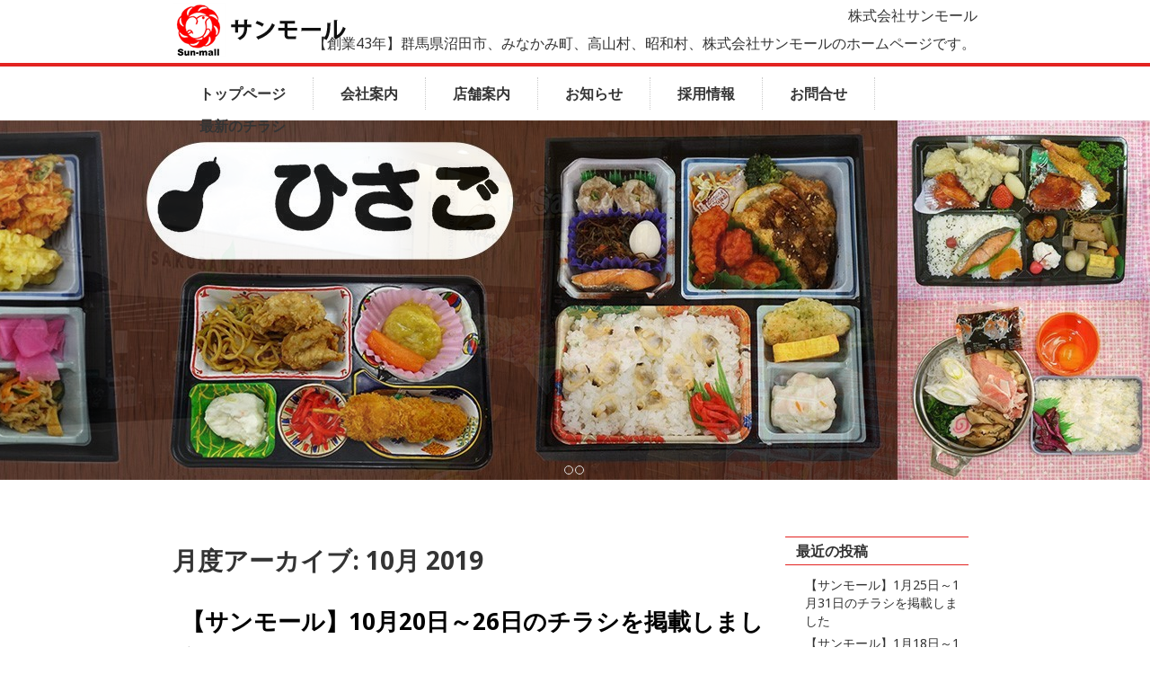

--- FILE ---
content_type: text/html; charset=UTF-8
request_url: https://www.sun-mall.jp/2019/10/
body_size: 14251
content:
<!DOCTYPE html>
<!--[if IE 7]>
<html id="ie7" lang="ja"
	prefix="og: https://ogp.me/ns#" >
<![endif]-->
<!--[if IE 8]>
<html id="ie8" lang="ja"
	prefix="og: https://ogp.me/ns#" >
<![endif]-->
<!--[if !(IE 6) | !(IE 7) | !(IE 8)  ]><!-->
<html lang="ja"
	prefix="og: https://ogp.me/ns#" >
<!--<![endif]-->
<head>
<meta charset="UTF-8"/>
<meta name="viewport" content="width=device-width, initial-scale=1">
<link type="image/vnd.microsoft.icon" rel="shortcut icon"  href="https://www.sun-mall.jp/wp-content/themes/sunmall02-01/favicon.ico"/>
<!--[if IE 7]>
<style type="text/css" media="screen">
#ttr_vmenu_items  li.ttr_vmenu_items_parent {display:inline;}
</style>
<![endif]-->
<style>
.ttr_comment_author{width : px;}
.ttr_comment_text{width :calc(100% - 10px);}
</style>
<title>10月, 2019 | 株式会社サンモール</title>

		<!-- All in One SEO 4.1.5.3 -->
		<meta name="robots" content="noindex, max-snippet:-1, max-image-preview:large, max-video-preview:-1" />
		<meta name="google-site-verification" content="KA9c1r4lyHkwuKO5T1qhb5vDDTbYAdmJFEai2cDvAeM" />
		<link rel="canonical" href="https://www.sun-mall.jp/2019/10/" />
		<script type="application/ld+json" class="aioseo-schema">
			{"@context":"https:\/\/schema.org","@graph":[{"@type":"WebSite","@id":"https:\/\/www.sun-mall.jp\/#website","url":"https:\/\/www.sun-mall.jp\/","name":"\u682a\u5f0f\u4f1a\u793e\u30b5\u30f3\u30e2\u30fc\u30eb","description":"\u3010\u5275\u696d43\u5e74\u3011\u7fa4\u99ac\u770c\u6cbc\u7530\u5e02\u3001\u307f\u306a\u304b\u307f\u753a\u3001\u9ad8\u5c71\u6751\u3001\u662d\u548c\u6751\u3001\u682a\u5f0f\u4f1a\u793e\u30b5\u30f3\u30e2\u30fc\u30eb\u306e\u30db\u30fc\u30e0\u30da\u30fc\u30b8\u3067\u3059\u3002","inLanguage":"ja","publisher":{"@id":"https:\/\/www.sun-mall.jp\/#organization"}},{"@type":"Organization","@id":"https:\/\/www.sun-mall.jp\/#organization","name":"\u682a\u5f0f\u4f1a\u793e\u30b5\u30f3\u30e2\u30fc\u30eb","url":"https:\/\/www.sun-mall.jp\/","sameAs":["https:\/\/www.instagram.com\/sunmall.8282"]},{"@type":"BreadcrumbList","@id":"https:\/\/www.sun-mall.jp\/2019\/10\/#breadcrumblist","itemListElement":[{"@type":"ListItem","@id":"https:\/\/www.sun-mall.jp\/#listItem","position":1,"item":{"@type":"WebPage","@id":"https:\/\/www.sun-mall.jp\/","name":"\u30db\u30fc\u30e0","description":"sunmall Instagram \u30b5\u30f3\u30e2\u30fc\u30eb\u306e\u304a\u5f97\u306a\u30c1\u30e9\u30b7\uff081\u9031\u9593\u306b1\u56de\u3001\u65e5\u66dc \u2026\u7d9a\u3051\u3066\u8aad\u3080\u2192","url":"https:\/\/www.sun-mall.jp\/"},"nextItem":"https:\/\/www.sun-mall.jp\/2019\/#listItem"},{"@type":"ListItem","@id":"https:\/\/www.sun-mall.jp\/2019\/#listItem","position":2,"item":{"@type":"WebPage","@id":"https:\/\/www.sun-mall.jp\/2019\/","name":"2019","url":"https:\/\/www.sun-mall.jp\/2019\/"},"nextItem":"https:\/\/www.sun-mall.jp\/2019\/10\/#listItem","previousItem":"https:\/\/www.sun-mall.jp\/#listItem"},{"@type":"ListItem","@id":"https:\/\/www.sun-mall.jp\/2019\/10\/#listItem","position":3,"item":{"@type":"WebPage","@id":"https:\/\/www.sun-mall.jp\/2019\/10\/","name":"10\u6708, 2019","url":"https:\/\/www.sun-mall.jp\/2019\/10\/"},"previousItem":"https:\/\/www.sun-mall.jp\/2019\/#listItem"}]},{"@type":"CollectionPage","@id":"https:\/\/www.sun-mall.jp\/2019\/10\/#collectionpage","url":"https:\/\/www.sun-mall.jp\/2019\/10\/","name":"10\u6708, 2019 | \u682a\u5f0f\u4f1a\u793e\u30b5\u30f3\u30e2\u30fc\u30eb","inLanguage":"ja","isPartOf":{"@id":"https:\/\/www.sun-mall.jp\/#website"},"breadcrumb":{"@id":"https:\/\/www.sun-mall.jp\/2019\/10\/#breadcrumblist"}}]}
		</script>
		<!-- All in One SEO -->

<link rel="alternate" type="application/rss+xml" title="株式会社サンモール &raquo; フィード" href="https://www.sun-mall.jp/feed/" />
<link rel="alternate" type="application/rss+xml" title="株式会社サンモール &raquo; コメントフィード" href="https://www.sun-mall.jp/comments/feed/" />
		<!-- This site uses the Google Analytics by MonsterInsights plugin v8.10.0 - Using Analytics tracking - https://www.monsterinsights.com/ -->
							<script
				src="//www.googletagmanager.com/gtag/js?id=UA-142605540-1"  data-cfasync="false" data-wpfc-render="false" type="text/javascript" async></script>
			<script data-cfasync="false" data-wpfc-render="false" type="text/javascript">
				var mi_version = '8.10.0';
				var mi_track_user = true;
				var mi_no_track_reason = '';
				
								var disableStrs = [
															'ga-disable-UA-142605540-1',
									];

				/* Function to detect opted out users */
				function __gtagTrackerIsOptedOut() {
					for (var index = 0; index < disableStrs.length; index++) {
						if (document.cookie.indexOf(disableStrs[index] + '=true') > -1) {
							return true;
						}
					}

					return false;
				}

				/* Disable tracking if the opt-out cookie exists. */
				if (__gtagTrackerIsOptedOut()) {
					for (var index = 0; index < disableStrs.length; index++) {
						window[disableStrs[index]] = true;
					}
				}

				/* Opt-out function */
				function __gtagTrackerOptout() {
					for (var index = 0; index < disableStrs.length; index++) {
						document.cookie = disableStrs[index] + '=true; expires=Thu, 31 Dec 2099 23:59:59 UTC; path=/';
						window[disableStrs[index]] = true;
					}
				}

				if ('undefined' === typeof gaOptout) {
					function gaOptout() {
						__gtagTrackerOptout();
					}
				}
								window.dataLayer = window.dataLayer || [];

				window.MonsterInsightsDualTracker = {
					helpers: {},
					trackers: {},
				};
				if (mi_track_user) {
					function __gtagDataLayer() {
						dataLayer.push(arguments);
					}

					function __gtagTracker(type, name, parameters) {
						if (!parameters) {
							parameters = {};
						}

						if (parameters.send_to) {
							__gtagDataLayer.apply(null, arguments);
							return;
						}

						if (type === 'event') {
							
														parameters.send_to = monsterinsights_frontend.ua;
							__gtagDataLayer(type, name, parameters);
													} else {
							__gtagDataLayer.apply(null, arguments);
						}
					}

					__gtagTracker('js', new Date());
					__gtagTracker('set', {
						'developer_id.dZGIzZG': true,
											});
															__gtagTracker('config', 'UA-142605540-1', {"forceSSL":"true","link_attribution":"true"} );
										window.gtag = __gtagTracker;										(function () {
						/* https://developers.google.com/analytics/devguides/collection/analyticsjs/ */
						/* ga and __gaTracker compatibility shim. */
						var noopfn = function () {
							return null;
						};
						var newtracker = function () {
							return new Tracker();
						};
						var Tracker = function () {
							return null;
						};
						var p = Tracker.prototype;
						p.get = noopfn;
						p.set = noopfn;
						p.send = function () {
							var args = Array.prototype.slice.call(arguments);
							args.unshift('send');
							__gaTracker.apply(null, args);
						};
						var __gaTracker = function () {
							var len = arguments.length;
							if (len === 0) {
								return;
							}
							var f = arguments[len - 1];
							if (typeof f !== 'object' || f === null || typeof f.hitCallback !== 'function') {
								if ('send' === arguments[0]) {
									var hitConverted, hitObject = false, action;
									if ('event' === arguments[1]) {
										if ('undefined' !== typeof arguments[3]) {
											hitObject = {
												'eventAction': arguments[3],
												'eventCategory': arguments[2],
												'eventLabel': arguments[4],
												'value': arguments[5] ? arguments[5] : 1,
											}
										}
									}
									if ('pageview' === arguments[1]) {
										if ('undefined' !== typeof arguments[2]) {
											hitObject = {
												'eventAction': 'page_view',
												'page_path': arguments[2],
											}
										}
									}
									if (typeof arguments[2] === 'object') {
										hitObject = arguments[2];
									}
									if (typeof arguments[5] === 'object') {
										Object.assign(hitObject, arguments[5]);
									}
									if ('undefined' !== typeof arguments[1].hitType) {
										hitObject = arguments[1];
										if ('pageview' === hitObject.hitType) {
											hitObject.eventAction = 'page_view';
										}
									}
									if (hitObject) {
										action = 'timing' === arguments[1].hitType ? 'timing_complete' : hitObject.eventAction;
										hitConverted = mapArgs(hitObject);
										__gtagTracker('event', action, hitConverted);
									}
								}
								return;
							}

							function mapArgs(args) {
								var arg, hit = {};
								var gaMap = {
									'eventCategory': 'event_category',
									'eventAction': 'event_action',
									'eventLabel': 'event_label',
									'eventValue': 'event_value',
									'nonInteraction': 'non_interaction',
									'timingCategory': 'event_category',
									'timingVar': 'name',
									'timingValue': 'value',
									'timingLabel': 'event_label',
									'page': 'page_path',
									'location': 'page_location',
									'title': 'page_title',
								};
								for (arg in args) {
																		if (!(!args.hasOwnProperty(arg) || !gaMap.hasOwnProperty(arg))) {
										hit[gaMap[arg]] = args[arg];
									} else {
										hit[arg] = args[arg];
									}
								}
								return hit;
							}

							try {
								f.hitCallback();
							} catch (ex) {
							}
						};
						__gaTracker.create = newtracker;
						__gaTracker.getByName = newtracker;
						__gaTracker.getAll = function () {
							return [];
						};
						__gaTracker.remove = noopfn;
						__gaTracker.loaded = true;
						window['__gaTracker'] = __gaTracker;
					})();
									} else {
										console.log("");
					(function () {
						function __gtagTracker() {
							return null;
						}

						window['__gtagTracker'] = __gtagTracker;
						window['gtag'] = __gtagTracker;
					})();
									}
			</script>
				<!-- / Google Analytics by MonsterInsights -->
		<script type="text/javascript">
window._wpemojiSettings = {"baseUrl":"https:\/\/s.w.org\/images\/core\/emoji\/14.0.0\/72x72\/","ext":".png","svgUrl":"https:\/\/s.w.org\/images\/core\/emoji\/14.0.0\/svg\/","svgExt":".svg","source":{"concatemoji":"https:\/\/www.sun-mall.jp\/wp-includes\/js\/wp-emoji-release.min.js?ver=6.2.8"}};
/*! This file is auto-generated */
!function(e,a,t){var n,r,o,i=a.createElement("canvas"),p=i.getContext&&i.getContext("2d");function s(e,t){p.clearRect(0,0,i.width,i.height),p.fillText(e,0,0);e=i.toDataURL();return p.clearRect(0,0,i.width,i.height),p.fillText(t,0,0),e===i.toDataURL()}function c(e){var t=a.createElement("script");t.src=e,t.defer=t.type="text/javascript",a.getElementsByTagName("head")[0].appendChild(t)}for(o=Array("flag","emoji"),t.supports={everything:!0,everythingExceptFlag:!0},r=0;r<o.length;r++)t.supports[o[r]]=function(e){if(p&&p.fillText)switch(p.textBaseline="top",p.font="600 32px Arial",e){case"flag":return s("\ud83c\udff3\ufe0f\u200d\u26a7\ufe0f","\ud83c\udff3\ufe0f\u200b\u26a7\ufe0f")?!1:!s("\ud83c\uddfa\ud83c\uddf3","\ud83c\uddfa\u200b\ud83c\uddf3")&&!s("\ud83c\udff4\udb40\udc67\udb40\udc62\udb40\udc65\udb40\udc6e\udb40\udc67\udb40\udc7f","\ud83c\udff4\u200b\udb40\udc67\u200b\udb40\udc62\u200b\udb40\udc65\u200b\udb40\udc6e\u200b\udb40\udc67\u200b\udb40\udc7f");case"emoji":return!s("\ud83e\udef1\ud83c\udffb\u200d\ud83e\udef2\ud83c\udfff","\ud83e\udef1\ud83c\udffb\u200b\ud83e\udef2\ud83c\udfff")}return!1}(o[r]),t.supports.everything=t.supports.everything&&t.supports[o[r]],"flag"!==o[r]&&(t.supports.everythingExceptFlag=t.supports.everythingExceptFlag&&t.supports[o[r]]);t.supports.everythingExceptFlag=t.supports.everythingExceptFlag&&!t.supports.flag,t.DOMReady=!1,t.readyCallback=function(){t.DOMReady=!0},t.supports.everything||(n=function(){t.readyCallback()},a.addEventListener?(a.addEventListener("DOMContentLoaded",n,!1),e.addEventListener("load",n,!1)):(e.attachEvent("onload",n),a.attachEvent("onreadystatechange",function(){"complete"===a.readyState&&t.readyCallback()})),(e=t.source||{}).concatemoji?c(e.concatemoji):e.wpemoji&&e.twemoji&&(c(e.twemoji),c(e.wpemoji)))}(window,document,window._wpemojiSettings);
</script>
<style type="text/css">
img.wp-smiley,
img.emoji {
	display: inline !important;
	border: none !important;
	box-shadow: none !important;
	height: 1em !important;
	width: 1em !important;
	margin: 0 0.07em !important;
	vertical-align: -0.1em !important;
	background: none !important;
	padding: 0 !important;
}
</style>
	<link rel='stylesheet' id='sbi_styles-css' href='https://www.sun-mall.jp/wp-content/plugins/instagram-feed/css/sbi-styles.min.css?ver=6.1.5' type='text/css' media='all' />
<link rel='stylesheet' id='wp-block-library-css' href='https://www.sun-mall.jp/wp-includes/css/dist/block-library/style.min.css?ver=6.2.8' type='text/css' media='all' />
<link rel='stylesheet' id='classic-theme-styles-css' href='https://www.sun-mall.jp/wp-includes/css/classic-themes.min.css?ver=6.2.8' type='text/css' media='all' />
<style id='global-styles-inline-css' type='text/css'>
body{--wp--preset--color--black: #000000;--wp--preset--color--cyan-bluish-gray: #abb8c3;--wp--preset--color--white: #ffffff;--wp--preset--color--pale-pink: #f78da7;--wp--preset--color--vivid-red: #cf2e2e;--wp--preset--color--luminous-vivid-orange: #ff6900;--wp--preset--color--luminous-vivid-amber: #fcb900;--wp--preset--color--light-green-cyan: #7bdcb5;--wp--preset--color--vivid-green-cyan: #00d084;--wp--preset--color--pale-cyan-blue: #8ed1fc;--wp--preset--color--vivid-cyan-blue: #0693e3;--wp--preset--color--vivid-purple: #9b51e0;--wp--preset--gradient--vivid-cyan-blue-to-vivid-purple: linear-gradient(135deg,rgba(6,147,227,1) 0%,rgb(155,81,224) 100%);--wp--preset--gradient--light-green-cyan-to-vivid-green-cyan: linear-gradient(135deg,rgb(122,220,180) 0%,rgb(0,208,130) 100%);--wp--preset--gradient--luminous-vivid-amber-to-luminous-vivid-orange: linear-gradient(135deg,rgba(252,185,0,1) 0%,rgba(255,105,0,1) 100%);--wp--preset--gradient--luminous-vivid-orange-to-vivid-red: linear-gradient(135deg,rgba(255,105,0,1) 0%,rgb(207,46,46) 100%);--wp--preset--gradient--very-light-gray-to-cyan-bluish-gray: linear-gradient(135deg,rgb(238,238,238) 0%,rgb(169,184,195) 100%);--wp--preset--gradient--cool-to-warm-spectrum: linear-gradient(135deg,rgb(74,234,220) 0%,rgb(151,120,209) 20%,rgb(207,42,186) 40%,rgb(238,44,130) 60%,rgb(251,105,98) 80%,rgb(254,248,76) 100%);--wp--preset--gradient--blush-light-purple: linear-gradient(135deg,rgb(255,206,236) 0%,rgb(152,150,240) 100%);--wp--preset--gradient--blush-bordeaux: linear-gradient(135deg,rgb(254,205,165) 0%,rgb(254,45,45) 50%,rgb(107,0,62) 100%);--wp--preset--gradient--luminous-dusk: linear-gradient(135deg,rgb(255,203,112) 0%,rgb(199,81,192) 50%,rgb(65,88,208) 100%);--wp--preset--gradient--pale-ocean: linear-gradient(135deg,rgb(255,245,203) 0%,rgb(182,227,212) 50%,rgb(51,167,181) 100%);--wp--preset--gradient--electric-grass: linear-gradient(135deg,rgb(202,248,128) 0%,rgb(113,206,126) 100%);--wp--preset--gradient--midnight: linear-gradient(135deg,rgb(2,3,129) 0%,rgb(40,116,252) 100%);--wp--preset--duotone--dark-grayscale: url('#wp-duotone-dark-grayscale');--wp--preset--duotone--grayscale: url('#wp-duotone-grayscale');--wp--preset--duotone--purple-yellow: url('#wp-duotone-purple-yellow');--wp--preset--duotone--blue-red: url('#wp-duotone-blue-red');--wp--preset--duotone--midnight: url('#wp-duotone-midnight');--wp--preset--duotone--magenta-yellow: url('#wp-duotone-magenta-yellow');--wp--preset--duotone--purple-green: url('#wp-duotone-purple-green');--wp--preset--duotone--blue-orange: url('#wp-duotone-blue-orange');--wp--preset--font-size--small: 13px;--wp--preset--font-size--medium: 20px;--wp--preset--font-size--large: 36px;--wp--preset--font-size--x-large: 42px;--wp--preset--spacing--20: 0.44rem;--wp--preset--spacing--30: 0.67rem;--wp--preset--spacing--40: 1rem;--wp--preset--spacing--50: 1.5rem;--wp--preset--spacing--60: 2.25rem;--wp--preset--spacing--70: 3.38rem;--wp--preset--spacing--80: 5.06rem;--wp--preset--shadow--natural: 6px 6px 9px rgba(0, 0, 0, 0.2);--wp--preset--shadow--deep: 12px 12px 50px rgba(0, 0, 0, 0.4);--wp--preset--shadow--sharp: 6px 6px 0px rgba(0, 0, 0, 0.2);--wp--preset--shadow--outlined: 6px 6px 0px -3px rgba(255, 255, 255, 1), 6px 6px rgba(0, 0, 0, 1);--wp--preset--shadow--crisp: 6px 6px 0px rgba(0, 0, 0, 1);}:where(.is-layout-flex){gap: 0.5em;}body .is-layout-flow > .alignleft{float: left;margin-inline-start: 0;margin-inline-end: 2em;}body .is-layout-flow > .alignright{float: right;margin-inline-start: 2em;margin-inline-end: 0;}body .is-layout-flow > .aligncenter{margin-left: auto !important;margin-right: auto !important;}body .is-layout-constrained > .alignleft{float: left;margin-inline-start: 0;margin-inline-end: 2em;}body .is-layout-constrained > .alignright{float: right;margin-inline-start: 2em;margin-inline-end: 0;}body .is-layout-constrained > .aligncenter{margin-left: auto !important;margin-right: auto !important;}body .is-layout-constrained > :where(:not(.alignleft):not(.alignright):not(.alignfull)){max-width: var(--wp--style--global--content-size);margin-left: auto !important;margin-right: auto !important;}body .is-layout-constrained > .alignwide{max-width: var(--wp--style--global--wide-size);}body .is-layout-flex{display: flex;}body .is-layout-flex{flex-wrap: wrap;align-items: center;}body .is-layout-flex > *{margin: 0;}:where(.wp-block-columns.is-layout-flex){gap: 2em;}.has-black-color{color: var(--wp--preset--color--black) !important;}.has-cyan-bluish-gray-color{color: var(--wp--preset--color--cyan-bluish-gray) !important;}.has-white-color{color: var(--wp--preset--color--white) !important;}.has-pale-pink-color{color: var(--wp--preset--color--pale-pink) !important;}.has-vivid-red-color{color: var(--wp--preset--color--vivid-red) !important;}.has-luminous-vivid-orange-color{color: var(--wp--preset--color--luminous-vivid-orange) !important;}.has-luminous-vivid-amber-color{color: var(--wp--preset--color--luminous-vivid-amber) !important;}.has-light-green-cyan-color{color: var(--wp--preset--color--light-green-cyan) !important;}.has-vivid-green-cyan-color{color: var(--wp--preset--color--vivid-green-cyan) !important;}.has-pale-cyan-blue-color{color: var(--wp--preset--color--pale-cyan-blue) !important;}.has-vivid-cyan-blue-color{color: var(--wp--preset--color--vivid-cyan-blue) !important;}.has-vivid-purple-color{color: var(--wp--preset--color--vivid-purple) !important;}.has-black-background-color{background-color: var(--wp--preset--color--black) !important;}.has-cyan-bluish-gray-background-color{background-color: var(--wp--preset--color--cyan-bluish-gray) !important;}.has-white-background-color{background-color: var(--wp--preset--color--white) !important;}.has-pale-pink-background-color{background-color: var(--wp--preset--color--pale-pink) !important;}.has-vivid-red-background-color{background-color: var(--wp--preset--color--vivid-red) !important;}.has-luminous-vivid-orange-background-color{background-color: var(--wp--preset--color--luminous-vivid-orange) !important;}.has-luminous-vivid-amber-background-color{background-color: var(--wp--preset--color--luminous-vivid-amber) !important;}.has-light-green-cyan-background-color{background-color: var(--wp--preset--color--light-green-cyan) !important;}.has-vivid-green-cyan-background-color{background-color: var(--wp--preset--color--vivid-green-cyan) !important;}.has-pale-cyan-blue-background-color{background-color: var(--wp--preset--color--pale-cyan-blue) !important;}.has-vivid-cyan-blue-background-color{background-color: var(--wp--preset--color--vivid-cyan-blue) !important;}.has-vivid-purple-background-color{background-color: var(--wp--preset--color--vivid-purple) !important;}.has-black-border-color{border-color: var(--wp--preset--color--black) !important;}.has-cyan-bluish-gray-border-color{border-color: var(--wp--preset--color--cyan-bluish-gray) !important;}.has-white-border-color{border-color: var(--wp--preset--color--white) !important;}.has-pale-pink-border-color{border-color: var(--wp--preset--color--pale-pink) !important;}.has-vivid-red-border-color{border-color: var(--wp--preset--color--vivid-red) !important;}.has-luminous-vivid-orange-border-color{border-color: var(--wp--preset--color--luminous-vivid-orange) !important;}.has-luminous-vivid-amber-border-color{border-color: var(--wp--preset--color--luminous-vivid-amber) !important;}.has-light-green-cyan-border-color{border-color: var(--wp--preset--color--light-green-cyan) !important;}.has-vivid-green-cyan-border-color{border-color: var(--wp--preset--color--vivid-green-cyan) !important;}.has-pale-cyan-blue-border-color{border-color: var(--wp--preset--color--pale-cyan-blue) !important;}.has-vivid-cyan-blue-border-color{border-color: var(--wp--preset--color--vivid-cyan-blue) !important;}.has-vivid-purple-border-color{border-color: var(--wp--preset--color--vivid-purple) !important;}.has-vivid-cyan-blue-to-vivid-purple-gradient-background{background: var(--wp--preset--gradient--vivid-cyan-blue-to-vivid-purple) !important;}.has-light-green-cyan-to-vivid-green-cyan-gradient-background{background: var(--wp--preset--gradient--light-green-cyan-to-vivid-green-cyan) !important;}.has-luminous-vivid-amber-to-luminous-vivid-orange-gradient-background{background: var(--wp--preset--gradient--luminous-vivid-amber-to-luminous-vivid-orange) !important;}.has-luminous-vivid-orange-to-vivid-red-gradient-background{background: var(--wp--preset--gradient--luminous-vivid-orange-to-vivid-red) !important;}.has-very-light-gray-to-cyan-bluish-gray-gradient-background{background: var(--wp--preset--gradient--very-light-gray-to-cyan-bluish-gray) !important;}.has-cool-to-warm-spectrum-gradient-background{background: var(--wp--preset--gradient--cool-to-warm-spectrum) !important;}.has-blush-light-purple-gradient-background{background: var(--wp--preset--gradient--blush-light-purple) !important;}.has-blush-bordeaux-gradient-background{background: var(--wp--preset--gradient--blush-bordeaux) !important;}.has-luminous-dusk-gradient-background{background: var(--wp--preset--gradient--luminous-dusk) !important;}.has-pale-ocean-gradient-background{background: var(--wp--preset--gradient--pale-ocean) !important;}.has-electric-grass-gradient-background{background: var(--wp--preset--gradient--electric-grass) !important;}.has-midnight-gradient-background{background: var(--wp--preset--gradient--midnight) !important;}.has-small-font-size{font-size: var(--wp--preset--font-size--small) !important;}.has-medium-font-size{font-size: var(--wp--preset--font-size--medium) !important;}.has-large-font-size{font-size: var(--wp--preset--font-size--large) !important;}.has-x-large-font-size{font-size: var(--wp--preset--font-size--x-large) !important;}
.wp-block-navigation a:where(:not(.wp-element-button)){color: inherit;}
:where(.wp-block-columns.is-layout-flex){gap: 2em;}
.wp-block-pullquote{font-size: 1.5em;line-height: 1.6;}
</style>
<link rel='stylesheet' id='contact-form-7-css' href='https://www.sun-mall.jp/wp-content/plugins/contact-form-7/includes/css/styles.css?ver=5.5.3' type='text/css' media='all' />
<link rel='stylesheet' id='whats-new-style-css' href='https://www.sun-mall.jp/wp-content/plugins/whats-new-genarator/whats-new.css?ver=2.0.2' type='text/css' media='all' />
<!--[if if lte IE 8]>
<link rel='stylesheet' id='menuie-css' href='https://www.sun-mall.jp/wp-content/themes/sunmall02-01/menuie.css?ver=6.2.8' type='text/css' media='all' />
<![endif]-->
<!--[if if lte IE 8]>
<link rel='stylesheet' id='vmenuie-css' href='https://www.sun-mall.jp/wp-content/themes/sunmall02-01/vmenuie.css?ver=6.2.8' type='text/css' media='all' />
<![endif]-->
<link rel='stylesheet' id='bootstrap-css' href='https://www.sun-mall.jp/wp-content/themes/sunmall02-01/css/bootstrap.css?ver=6.2.8' type='text/css' media='all' />
<link rel='stylesheet' id='style-css' href='https://www.sun-mall.jp/wp-content/themes/sunmall02-01/style.css?ver=6.2.8' type='text/css' media='all' />
<link rel='stylesheet' id='tablepress-default-css' href='https://www.sun-mall.jp/wp-content/tablepress-combined.min.css?ver=16' type='text/css' media='all' />
<script type='text/javascript' src='https://www.sun-mall.jp/wp-content/plugins/google-analytics-for-wordpress/assets/js/frontend-gtag.min.js?ver=8.10.0' id='monsterinsights-frontend-script-js'></script>
<script data-cfasync="false" data-wpfc-render="false" type="text/javascript" id='monsterinsights-frontend-script-js-extra'>/* <![CDATA[ */
var monsterinsights_frontend = {"js_events_tracking":"true","download_extensions":"doc,pdf,ppt,zip,xls,docx,pptx,xlsx","inbound_paths":"[{\"path\":\"\\\/go\\\/\",\"label\":\"affiliate\"},{\"path\":\"\\\/recommend\\\/\",\"label\":\"affiliate\"}]","home_url":"https:\/\/www.sun-mall.jp","hash_tracking":"false","ua":"UA-142605540-1","v4_id":""};/* ]]> */
</script>
<script type='text/javascript' src='https://www.sun-mall.jp/wp-includes/js/jquery/jquery.min.js?ver=3.6.4' id='jquery-core-js'></script>
<script type='text/javascript' src='https://www.sun-mall.jp/wp-includes/js/jquery/jquery-migrate.min.js?ver=3.4.0' id='jquery-migrate-js'></script>
<link rel="https://api.w.org/" href="https://www.sun-mall.jp/wp-json/" /><link rel="EditURI" type="application/rsd+xml" title="RSD" href="https://www.sun-mall.jp/xmlrpc.php?rsd" />
<link rel="wlwmanifest" type="application/wlwmanifest+xml" href="https://www.sun-mall.jp/wp-includes/wlwmanifest.xml" />
<meta name="generator" content="WordPress 6.2.8" />
<script>
(function(i,s,o,g,r,a,m){i['GoogleAnalyticsObject']=r;i[r]=i[r]||function(){
(i[r].q=i[r].q||[]).push(arguments)},i[r].l=1*new Date();a=s.createElement(o),
m=s.getElementsByTagName(o)[0];a.async=1;a.src=g;m.parentNode.insertBefore(a,m)
})(window,document,'script','//www.google-analytics.com/analytics.js','ga');

ga('create', 'UA-142605540-1', 'www.sun-mall.jp');
ga('send', 'pageview');
</script>
<meta name="keywords" content="スーパー, 焼肉, レストラン, 弁当, ランチ, 食, 買い物, お菓子, 酒, 沼田市, 沼田, みなかみ, 月夜野, 水上, サンモール, じゅじゅ, JyuJyu, ひさご, DINER,Webチラシ, サンモール, スーパー, チラシ, みなかみ町, 地域密着, 地域活性化, 季節, 月夜野, 桜町, 水上, 沼田, 秋, 買い物, 鍛冶町" />
<meta name="description" content="沼田市、みなかみ町にあるスパーマーケット、飲食店、弁当屋さんです。" />
</head>
<body class="archive date blog-wp single-author"> 
<div class="totopshow">
<a href="#" class="back-to-top">
<img alt="Back to Top" src="https://www.sun-mall.jp/wp-content/themes/sunmall02-01/images/gototop0.png">
</a>
</div>
<div class="ttr_banner_header">
</div>
<div class="remove_collapsing_margins"></div>
<header id="ttr_header">
<div id="ttr_header_inner">
<div class="ttr_header_element_alignment container">
</div>
<div class="ttr_title_position">
<p class="ttr_title_style"><a href="https://www.sun-mall.jp/"
title="株式会社サンモール"
rel="home">株式会社サンモール</a>
</p></div>
<div class="ttr_slogan_position">
<p class="ttr_slogan_style">【創業43年】群馬県沼田市、みなかみ町、高山村、昭和村、株式会社サンモールのホームページです。</p></div>
<div class="headerforeground01">
</div>
</div>
</header>
<div class="ttr_banner_header">
</div><div class="ttr_banner_menu">
</div>
<div class="remove_collapsing_margins"></div>
<div class="navigation-top">
<div class="wrap">
<nav id="ttr_menu" class="main-navigation navbar-default navbar" role="navigation" aria-label="Top Menu">
<div id="ttr_menu_inner_in">
<div class="ttr_menu_element_alignment container">
</div>
<div id="navigationmenu">
<div class="navbar-header">
<button id="nav-expander" class="navbar-toggle" data-target=".navbar-collapse" type="button" aria-controls="top-menu" aria-expanded="false" data-toggle="collapse">
<span class="ttr_menu_toggle_button">
<span class="sr-only">
</span>
<span class="icon-bar">
</span>
<span class="icon-bar">
</span>
<span class="icon-bar">
</span>
</span>
<span class="ttr_menu_button_text">
Menu
</span>
</button>
</div>
<div class="menu-center collapse navbar-collapse"><ul id="top-menu" class="ttr_menu_items nav navbar-nav navbar-left"><li id="menu-item-18" class="menu-item menu-item-type-post_type menu-item-object-page menu-item-home menu-item-18 ttr_menu_items_parent dropdown"><a href="https://www.sun-mall.jp/" class="ttr_menu_items_parent_link"><span class="menuchildicon"></span>トップページ</a><hr class="horiz_separator" /></li>
<li id="menu-item-35" class="menu-item menu-item-type-post_type menu-item-object-page menu-item-35 ttr_menu_items_parent dropdown"><a href="https://www.sun-mall.jp/company/" class="ttr_menu_items_parent_link"><span class="menuchildicon"></span>会社案内</a><hr class="horiz_separator" /></li>
<li id="menu-item-98" class="menu-item menu-item-type-post_type menu-item-object-page menu-item-98 ttr_menu_items_parent dropdown"><a href="https://www.sun-mall.jp/store/" class="ttr_menu_items_parent_link"><span class="menuchildicon"></span>店舗案内</a><hr class="horiz_separator" /></li>
<li id="menu-item-440" class="menu-item menu-item-type-taxonomy menu-item-object-category menu-item-440 ttr_menu_items_parent dropdown"><a href="https://www.sun-mall.jp/category/otoku/" class="ttr_menu_items_parent_link"><span class="menuchildicon"></span>お知らせ</a><hr class="horiz_separator" /></li>
<li id="menu-item-22" class="menu-item menu-item-type-post_type menu-item-object-page menu-item-22 ttr_menu_items_parent dropdown"><a href="https://www.sun-mall.jp/recruit/" class="ttr_menu_items_parent_link"><span class="menuchildicon"></span>採用情報</a><hr class="horiz_separator" /></li>
<li id="menu-item-436" class="menu-item menu-item-type-post_type menu-item-object-page menu-item-436 ttr_menu_items_parent dropdown"><a href="https://www.sun-mall.jp/contact/" class="ttr_menu_items_parent_link"><span class="menuchildicon"></span>お問合せ</a><hr class="horiz_separator" /></li>
<li id="menu-item-2783" class="menu-item menu-item-type-post_type menu-item-object-page last menu-item-2783 ttr_menu_items_parent dropdown"><a href="https://www.sun-mall.jp/%e6%9c%80%e6%96%b0%e3%81%ae%e3%83%81%e3%83%a9%e3%82%b7/" class="ttr_menu_items_parent_link"><span class="menuchildicon"></span>最新のチラシ</a></li>
</ul></div></div>
</div>
</nav><!-- #site-navigation --></div><!-- .wrap -->
</div><!-- .navigation-top -->
<div class="ttr_banner_menu">
</div>
<div class="ttr_banner_slideshow">
</div>
<div class="ttr_slideshow">
<div id="ttr_slideshow_inner">
<ul>
<li id="Slide0" class="ttr_slide" data-slideEffect="Fade">
<a href="#"></a>
<div class="ttr_slideshow_last">
<div class="ttr_slideshow_element_alignment container" data-begintime="0" data-effect="Fade" data-easing="linear" data-slide="None" data-duration="0">
</div>
</div>
</li>
<!-- <li id="Slide1" class="ttr_slide" data-slideEffect="Fade">
<a href="#"></a>
<div class="ttr_slideshow_last">
<div class="ttr_slideshow_element_alignment container" data-begintime="0" data-effect="Fade" data-easing="linear" data-slide="None" data-duration="0">
</div>
</div>
</li> -->
<li id="Slide2" class="ttr_slide" data-slideEffect="Fade">
<a href="#"></a>
<div class="ttr_slideshow_last">
<div class="ttr_slideshow_element_alignment container" data-begintime="0" data-effect="Fade" data-easing="linear" data-slide="None" data-duration="0">
</div>
</div>
</li>
</ul>
</div>
<div class="ttr_slideshow_in">
<div class="ttr_slideshow_last">
<div id="nav"></div>
<div class="ttr_slideshow_logo">
</div>
</div>
</div>
</div>
<div class="ttr_banner_slideshow">
</div>
<div id="ttr_page" class="container">
<div id="ttr_content_and_sidebar_container">
<div id="ttr_content">
<div id="ttr_content_margin">
<div class="remove_collapsing_margins"></div>
<h1>
月度アーカイブ: <span>10月 2019</span></h1>
<article class="ttr_post post-1015 post type-post status-publish format-standard hentry category-otoku tag-web tag-6 tag-5 tag-37 tag-19 tag-38 tag-53 tag-90 tag-18 tag-36 tag-20 tag-4 tag-78 tag-17 tag-21">
<div class="ttr_post_content_inner">
<div class="ttr_post_inner_box">
 <h1 class="ttr_post_title entry-title"><a href="https://www.sun-mall.jp/%e3%80%90%e3%82%b5%e3%83%b3%e3%83%a2%e3%83%bc%e3%83%ab%e3%80%9110%e6%9c%8820%e6%97%a5%ef%bd%9e26%e6%97%a5%e3%81%ae%e3%83%81%e3%83%a9%e3%82%b7%e3%82%92%e6%8e%b2%e8%bc%89%e3%81%97%e3%81%be%e3%81%97/" title="Permalink to 【サンモール】10月20日～26日のチラシを掲載しました。" rel="bookmark">【サンモール】10月20日～26日のチラシを掲載しました。</a>
</h1></div>
<div class="ttr_article">
<div class="postcontent entry-content">

<p>10月20日～26日のチラシを掲載しました。</p>



<ul class="wp-block-gallery columns-2 is-cropped wp-block-gallery-1 is-layout-flex"><li class="blocks-gallery-item"><figure><img decoding="async" loading="lazy" width="1024" height="718" src="https://www.sun-mall.jp/wp-content/uploads/ebf0d65b5a37ed51d6107c4e7105a167-1024x718.jpg" alt="" data-id="1011" data-link="https://www.sun-mall.jp/%e2%84%9645-%e8%a1%a8-%e6%97%a5%e6%9b%9c%e3%83%bb%e5%a4%95%e5%b8%82%ef%bc%88b3%ef%bc%89/" class="wp-image-1011" srcset="https://www.sun-mall.jp/wp-content/uploads/ebf0d65b5a37ed51d6107c4e7105a167-1024x718.jpg 1024w, https://www.sun-mall.jp/wp-content/uploads/ebf0d65b5a37ed51d6107c4e7105a167-300x210.jpg 300w, https://www.sun-mall.jp/wp-content/uploads/ebf0d65b5a37ed51d6107c4e7105a167-768x539.jpg 768w, https://www.sun-mall.jp/wp-content/uploads/ebf0d65b5a37ed51d6107c4e7105a167.jpg 1548w" sizes="(max-width: 1024px) 100vw, 1024px" /></figure></li><li class="blocks-gallery-item"><figure><img decoding="async" loading="lazy" width="1024" height="718" src="https://www.sun-mall.jp/wp-content/uploads/13b347cb73055f5999c1a8865fb4beac-1024x718.jpg" alt="" data-id="1012" data-link="https://www.sun-mall.jp/%e2%84%9645-%e8%a3%8f-%e6%97%a5%e6%9b%bf%e3%82%8f%e3%82%8a%ef%bc%88b3%ef%bc%89/" class="wp-image-1012" srcset="https://www.sun-mall.jp/wp-content/uploads/13b347cb73055f5999c1a8865fb4beac-1024x718.jpg 1024w, https://www.sun-mall.jp/wp-content/uploads/13b347cb73055f5999c1a8865fb4beac-300x210.jpg 300w, https://www.sun-mall.jp/wp-content/uploads/13b347cb73055f5999c1a8865fb4beac-768x539.jpg 768w, https://www.sun-mall.jp/wp-content/uploads/13b347cb73055f5999c1a8865fb4beac.jpg 1548w" sizes="(max-width: 1024px) 100vw, 1024px" /></figure></li></ul>
<div style="clear: both;"></div>
</div>
</div>
</div>
</article><article class="ttr_post post-1022 post type-post status-publish format-standard hentry category-otoku tag-web tag-6 tag-5 tag-37 tag-19 tag-38 tag-53 tag-90 tag-18 tag-36 tag-20 tag-4 tag-78 tag-17 tag-21">
<div class="ttr_post_content_inner">
<div class="ttr_post_inner_box">
 <h1 class="ttr_post_title entry-title"><a href="https://www.sun-mall.jp/%e3%80%90%e3%82%b5%e3%83%b3%e3%83%a2%e3%83%bc%e3%83%ab%e3%80%9110%e6%9c%8827%e6%97%a5%ef%bd%9e11%e6%9c%882%e6%97%a5%e3%81%ae%e3%83%81%e3%83%a9%e3%82%b7%e3%82%92%e6%8e%b2%e8%bc%89%e3%81%97%e3%81%be/" title="Permalink to 【サンモール】10月27日～11月2日のチラシを掲載しました。" rel="bookmark">【サンモール】10月27日～11月2日のチラシを掲載しました。</a>
</h1></div>
<div class="ttr_article">
<div class="postcontent entry-content">

<ul class="wp-block-gallery columns-2 is-cropped wp-block-gallery-3 is-layout-flex"><li class="blocks-gallery-item"><figure><img decoding="async" loading="lazy" width="1024" height="718" src="https://www.sun-mall.jp/wp-content/uploads/6769239a734a21ad3f28122ae151106c-1024x718.jpg" alt="" data-id="1019" data-link="https://www.sun-mall.jp/%e2%84%9646-%e8%a1%a8-%e6%97%a5%e6%9b%9c%e3%83%bb%e5%a4%95%e5%b8%82%ef%bc%88b3%ef%bc%89/" class="wp-image-1019" srcset="https://www.sun-mall.jp/wp-content/uploads/6769239a734a21ad3f28122ae151106c-1024x718.jpg 1024w, https://www.sun-mall.jp/wp-content/uploads/6769239a734a21ad3f28122ae151106c-300x210.jpg 300w, https://www.sun-mall.jp/wp-content/uploads/6769239a734a21ad3f28122ae151106c-768x539.jpg 768w, https://www.sun-mall.jp/wp-content/uploads/6769239a734a21ad3f28122ae151106c.jpg 1548w" sizes="(max-width: 1024px) 100vw, 1024px" /></figure></li><li class="blocks-gallery-item"><figure><img decoding="async" loading="lazy" width="1024" height="718" src="https://www.sun-mall.jp/wp-content/uploads/c94af2d91789f41f9f87a012ce5fa900-1024x718.jpg" alt="" data-id="1020" data-link="https://www.sun-mall.jp/%e2%84%9646-%e8%a3%8f-%e6%97%a5%e6%9b%bf%e3%82%8f%e3%82%8a%ef%bc%88b3%ef%bc%89/" class="wp-image-1020" srcset="https://www.sun-mall.jp/wp-content/uploads/c94af2d91789f41f9f87a012ce5fa900-1024x718.jpg 1024w, https://www.sun-mall.jp/wp-content/uploads/c94af2d91789f41f9f87a012ce5fa900-300x210.jpg 300w, https://www.sun-mall.jp/wp-content/uploads/c94af2d91789f41f9f87a012ce5fa900-768x539.jpg 768w, https://www.sun-mall.jp/wp-content/uploads/c94af2d91789f41f9f87a012ce5fa900.jpg 1548w" sizes="(max-width: 1024px) 100vw, 1024px" /></figure></li></ul>



<p> 10月27日～11月2日のチラシを掲載しました。<br> ＜今週の特別イベント＞<br>10月27日（日）：日曜市、夕市　＋　ハロウインイベント開催（桜町のみ）</p>



<p>店内にいる「ジャック・オ・ランタン」に「トリック　オア　トリート！」と言ってお菓子をゲットしよう！（中学生以下の方限定）</p>



<p>午前10時～、午後4時～の2回を予定しております。予定数量配布次第、イベント終了になります。</p>



<p>10月31日（木）：レジにて棒くじを引いて当たるとお会計5％OFF、さらにシニアカードお持ちの方は、10％OFFになります！（酒などの一部商品を除く）</p>



<p>みなさまのご来店、お待ちしております。

</p>



<p> <br></p>
<div style="clear: both;"></div>
</div>
</div>
</div>
</article><article class="ttr_post post-1017 post type-post status-publish format-standard hentry category-otoku tag-6 tag-25 tag-19 tag-11 tag-26 tag-52 tag-27 tag-18 tag-20 tag-4 tag-12 tag-29 tag-28">
<div class="ttr_post_content_inner">
<div class="ttr_post_inner_box">
 <h1 class="ttr_post_title entry-title"><a href="https://www.sun-mall.jp/%e3%80%90%e3%81%b2%e3%81%95%e3%81%94%e3%80%9110%e6%9c%8821%e6%97%a5%ef%bd%9e11%e6%9c%881%e6%97%a5%e3%81%ae%e3%83%81%e3%83%a9%e3%82%b7%e3%82%92%e6%8e%b2%e8%bc%89%e3%81%97%e3%81%be%e3%81%97%e3%81%9f/" title="Permalink to 【ひさご】10月21日～11月1日のチラシを掲載しました。" rel="bookmark">【ひさご】10月21日～11月1日のチラシを掲載しました。</a>
</h1></div>
<div class="ttr_article">
<div class="postcontent entry-content">

<figure class="wp-block-image size-large"><img decoding="async" loading="lazy" width="1024" height="723" src="https://www.sun-mall.jp/wp-content/uploads/6b9470090fd0d5c3a7f915eb4ec977ae-1024x723.jpg" alt="" class="wp-image-1013" srcset="https://www.sun-mall.jp/wp-content/uploads/6b9470090fd0d5c3a7f915eb4ec977ae-1024x723.jpg 1024w, https://www.sun-mall.jp/wp-content/uploads/6b9470090fd0d5c3a7f915eb4ec977ae-300x212.jpg 300w, https://www.sun-mall.jp/wp-content/uploads/6b9470090fd0d5c3a7f915eb4ec977ae-768x542.jpg 768w" sizes="(max-width: 1024px) 100vw, 1024px" /></figure>



<p>

10月7日～18日のひさごのチラシを掲載しました。ぜひ、ご利用くださいませ。</p>



<p>ご注文は、ひさご（電話番号　0278-24-5555）まで。配達も承っております。<br>みなさまのご利用、お待ちしております。

</p>
<div style="clear: both;"></div>
</div>
</div>
</div>
</article><article class="ttr_post post-1007 post type-post status-publish format-standard hentry category-otoku tag-web tag-6 tag-5 tag-37 tag-19 tag-38 tag-53 tag-90 tag-18 tag-36 tag-20 tag-4 tag-78 tag-17 tag-21">
<div class="ttr_post_content_inner">
<div class="ttr_post_inner_box">
 <h1 class="ttr_post_title entry-title"><a href="https://www.sun-mall.jp/%e3%80%90%e3%82%b5%e3%83%b3%e3%83%a2%e3%83%bc%e3%83%ab%e3%80%9110%e6%9c%8813%e6%97%a5%ef%bd%9e19%e6%97%a5%e3%81%ae%e3%83%81%e3%83%a9%e3%82%b7%e3%82%92%e6%8e%b2%e8%bc%89%e3%81%97%e3%81%be%e3%81%97/" title="Permalink to 【サンモール】10月13日～19日のチラシを掲載しました。" rel="bookmark">【サンモール】10月13日～19日のチラシを掲載しました。</a>
</h1></div>
<div class="ttr_article">
<div class="postcontent entry-content">

<p>10月13日～19日のチラシを掲載しました。</p>



<p>みなさんはより紅葉がきれいに見える条件を知っていますか？＜気温差が大きい・直射日光がよく当たる・適度な湿度がある＞この３つの条件が揃うとよりきれいな色になるといわれています！！今年の紅葉はどうでしょうか、ぜひ紅葉狩りに行きたいですね。</p>



<p class="has-large-font-size">＜今週の特別イベント＞<br>10月12日（土）～14日（月）：畜産物流学習プロジェクト by 利根実業高等学校 学生（桜町店のみ）<br>高校からの依頼で、今回の取り組みは販売のみを目的としておらず、授業の一環で出荷～加工を学び、もっとも川下である量販店で販売し消費者の声を聞く、ということを目的にしております。<br><br>10月15日（火）：年金支給日ポイント20倍！！（お酒も対象です）<br>60歳以上限定、必ず年齢確認できるものをご提示ください。</p>



<figure class="wp-block-image size-large"><img decoding="async" loading="lazy" width="1024" height="746" src="https://www.sun-mall.jp/wp-content/uploads/364100960535b51f63494614345c4349-1024x746.jpg" alt="" class="wp-image-1005" srcset="https://www.sun-mall.jp/wp-content/uploads/364100960535b51f63494614345c4349-1024x746.jpg 1024w, https://www.sun-mall.jp/wp-content/uploads/364100960535b51f63494614345c4349-300x219.jpg 300w, https://www.sun-mall.jp/wp-content/uploads/364100960535b51f63494614345c4349-768x560.jpg 768w" sizes="(max-width: 1024px) 100vw, 1024px" /></figure>



<figure class="wp-block-image size-large"><img decoding="async" loading="lazy" width="1024" height="746" src="https://www.sun-mall.jp/wp-content/uploads/e97558447ce7066b3dbc23e11323a580-1024x746.jpg" alt="" class="wp-image-1004" srcset="https://www.sun-mall.jp/wp-content/uploads/e97558447ce7066b3dbc23e11323a580-1024x746.jpg 1024w, https://www.sun-mall.jp/wp-content/uploads/e97558447ce7066b3dbc23e11323a580-300x218.jpg 300w, https://www.sun-mall.jp/wp-content/uploads/e97558447ce7066b3dbc23e11323a580-768x559.jpg 768w" sizes="(max-width: 1024px) 100vw, 1024px" /></figure>



<p>みなさまのご来店、お待ちしております。</p>
<div style="clear: both;"></div>
</div>
</div>
</div>
</article><article class="ttr_post post-1001 post type-post status-publish format-standard hentry category-otoku tag-web tag-6 tag-5 tag-37 tag-19 tag-38 tag-53 tag-90 tag-18 tag-36 tag-20 tag-4 tag-78 tag-17 tag-21">
<div class="ttr_post_content_inner">
<div class="ttr_post_inner_box">
 <h1 class="ttr_post_title entry-title"><a href="https://www.sun-mall.jp/%e3%80%90%e3%82%b5%e3%83%b3%e3%83%a2%e3%83%bc%e3%83%ab%e3%80%9110%e6%9c%886%e6%97%a5%ef%bd%9e12%e6%97%a5%e3%81%ae%e3%83%81%e3%83%a9%e3%82%b7%e3%82%92%e6%8e%b2%e8%bc%89%e3%81%97%e3%81%be%e3%81%97/" title="Permalink to 【サンモール】10月6日～12日のチラシを掲載しました。" rel="bookmark">【サンモール】10月6日～12日のチラシを掲載しました。</a>
</h1></div>
<div class="ttr_article">
<div class="postcontent entry-content">

<p> 10月6日～12日のチラシを掲載しました。</p>



<p>季節もすっかり秋になり、赤城山の紅葉も段々と色づき始めましたね。<br>先月に引き続き、今回も紅葉の中になるものが隠れています♪<br>ぜひ探してみてくださいね！</p>



<ul class="wp-block-gallery columns-2 is-cropped wp-block-gallery-5 is-layout-flex"><li class="blocks-gallery-item"><figure><img decoding="async" loading="lazy" width="1024" height="718" src="https://www.sun-mall.jp/wp-content/uploads/ba399dad1de32bcc342f12e1a8c5188f-1024x718.jpg" alt="" data-id="994" data-link="https://www.sun-mall.jp/%e2%84%9643-%e8%a1%a8-%e6%97%a5%e6%9b%9c%e3%83%bb%e5%a4%95%e5%b8%82%ef%bc%88b3%ef%bc%89/" class="wp-image-994" srcset="https://www.sun-mall.jp/wp-content/uploads/ba399dad1de32bcc342f12e1a8c5188f-1024x718.jpg 1024w, https://www.sun-mall.jp/wp-content/uploads/ba399dad1de32bcc342f12e1a8c5188f-300x210.jpg 300w, https://www.sun-mall.jp/wp-content/uploads/ba399dad1de32bcc342f12e1a8c5188f-768x539.jpg 768w, https://www.sun-mall.jp/wp-content/uploads/ba399dad1de32bcc342f12e1a8c5188f.jpg 1548w" sizes="(max-width: 1024px) 100vw, 1024px" /></figure></li><li class="blocks-gallery-item"><figure><img decoding="async" loading="lazy" width="1024" height="718" src="https://www.sun-mall.jp/wp-content/uploads/8a5004b921d6b0c4800aba00cbdd57d5-1024x718.jpg" alt="" data-id="995" data-link="https://www.sun-mall.jp/%e2%84%9643-%e8%a3%8f-%e6%97%a5%e6%9b%bf%e3%82%8f%e3%82%8a%ef%bc%88b3%ef%bc%89/" class="wp-image-995" srcset="https://www.sun-mall.jp/wp-content/uploads/8a5004b921d6b0c4800aba00cbdd57d5-1024x718.jpg 1024w, https://www.sun-mall.jp/wp-content/uploads/8a5004b921d6b0c4800aba00cbdd57d5-300x210.jpg 300w, https://www.sun-mall.jp/wp-content/uploads/8a5004b921d6b0c4800aba00cbdd57d5-768x539.jpg 768w, https://www.sun-mall.jp/wp-content/uploads/8a5004b921d6b0c4800aba00cbdd57d5.jpg 1548w" sizes="(max-width: 1024px) 100vw, 1024px" /></figure></li></ul>



<p> みなさまのご来店を心よりお待ちしております。 </p>
<div style="clear: both;"></div>
</div>
</div>
</div>
</article><article class="ttr_post post-997 post type-post status-publish format-standard hentry category-otoku tag-6 tag-25 tag-19 tag-11 tag-26 tag-52 tag-27 tag-18 tag-20 tag-4 tag-12 tag-29 tag-28">
<div class="ttr_post_content_inner">
<div class="ttr_post_inner_box">
 <h1 class="ttr_post_title entry-title"><a href="https://www.sun-mall.jp/%e3%80%90%e3%81%b2%e3%81%95%e3%81%94%e3%80%9110%e6%9c%887%e6%97%a5%ef%bd%9e18%e6%97%a5%e3%81%ae%e3%83%81%e3%83%a9%e3%82%b7%e3%82%92%e6%8e%b2%e8%bc%89%e3%81%97%e3%81%be%e3%81%97%e3%81%9f%e3%80%82/" title="Permalink to 【ひさご】10月7日～18日のチラシを掲載しました。" rel="bookmark">【ひさご】10月7日～18日のチラシを掲載しました。</a>
</h1></div>
<div class="ttr_article">
<div class="postcontent entry-content">

<figure class="wp-block-image size-large"><img decoding="async" loading="lazy" width="1024" height="723" src="https://www.sun-mall.jp/wp-content/uploads/caec91737b45e1b559d1bd3ec89af29b-2-1024x723.jpg" alt="" class="wp-image-996" srcset="https://www.sun-mall.jp/wp-content/uploads/caec91737b45e1b559d1bd3ec89af29b-2-1024x723.jpg 1024w, https://www.sun-mall.jp/wp-content/uploads/caec91737b45e1b559d1bd3ec89af29b-2-300x212.jpg 300w, https://www.sun-mall.jp/wp-content/uploads/caec91737b45e1b559d1bd3ec89af29b-2-768x542.jpg 768w" sizes="(max-width: 1024px) 100vw, 1024px" /></figure>



<p> 10月7日～18日のひさごのチラシを掲載しました。ぜひ、ご利用くださいませ。<br><br> ご注文は、ひさご（電話番号　0278-24-5555）まで。配達も承っております。<br>みなさまのご利用、お待ちしております。  </p>
<div style="clear: both;"></div>
</div>
</div>
</div>
</article><article class="ttr_post post-991 post type-post status-publish format-standard hentry category-otoku tag-numata-diner tag-numatadiner tag-24 tag-87 tag-86 tag-22 tag-23 tag-88 tag-11 tag-9 tag-12 tag-83 tag-31">
<div class="ttr_post_content_inner">
<div class="ttr_post_inner_box">
 <h1 class="ttr_post_title entry-title"><a href="https://www.sun-mall.jp/%e3%80%90numata-diner%e3%80%91%e6%96%b0menu-%e3%83%a1%e3%83%8b%e3%83%a5%e3%83%bc%e3%82%92%e6%8e%b2%e8%bc%89%e3%81%97%e3%81%be%e3%81%97%e3%81%9f%e3%80%82/" title="Permalink to 【NUMATA DINER】新MENU メニューを掲載しました。" rel="bookmark">【NUMATA DINER】新MENU メニューを掲載しました。</a>
</h1></div>
<div class="ttr_article">
<div class="postcontent entry-content">

<figure class="wp-block-image size-large"><img decoding="async" loading="lazy" width="638" height="1024" src="https://www.sun-mall.jp/wp-content/uploads/DSC_0604-e1570162918739-638x1024.jpg" alt="" class="wp-image-986" srcset="https://www.sun-mall.jp/wp-content/uploads/DSC_0604-e1570162918739-638x1024.jpg 638w, https://www.sun-mall.jp/wp-content/uploads/DSC_0604-e1570162918739-187x300.jpg 187w, https://www.sun-mall.jp/wp-content/uploads/DSC_0604-e1570162918739-768x1232.jpg 768w" sizes="(max-width: 638px) 100vw, 638px" /></figure>



<figure class="wp-block-image size-large"><img decoding="async" loading="lazy" width="653" height="1024" src="https://www.sun-mall.jp/wp-content/uploads/DSC_0603-e1570162985510-653x1024.jpg" alt="" class="wp-image-985" srcset="https://www.sun-mall.jp/wp-content/uploads/DSC_0603-e1570162985510-653x1024.jpg 653w, https://www.sun-mall.jp/wp-content/uploads/DSC_0603-e1570162985510-191x300.jpg 191w, https://www.sun-mall.jp/wp-content/uploads/DSC_0603-e1570162985510-768x1204.jpg 768w" sizes="(max-width: 653px) 100vw, 653px" /></figure>



<figure class="wp-block-image size-large"><img decoding="async" loading="lazy" width="670" height="1024" src="https://www.sun-mall.jp/wp-content/uploads/DSC_0600-e1570161773348-670x1024.jpg" alt="" class="wp-image-990" srcset="https://www.sun-mall.jp/wp-content/uploads/DSC_0600-e1570161773348-670x1024.jpg 670w, https://www.sun-mall.jp/wp-content/uploads/DSC_0600-e1570161773348-196x300.jpg 196w, https://www.sun-mall.jp/wp-content/uploads/DSC_0600-e1570161773348-768x1174.jpg 768w" sizes="(max-width: 670px) 100vw, 670px" /></figure>



<figure class="wp-block-image size-large"><img decoding="async" loading="lazy" width="658" height="1024" src="https://www.sun-mall.jp/wp-content/uploads/DSC_0599-e1570162764951-658x1024.jpg" alt="" class="wp-image-989" srcset="https://www.sun-mall.jp/wp-content/uploads/DSC_0599-e1570162764951-658x1024.jpg 658w, https://www.sun-mall.jp/wp-content/uploads/DSC_0599-e1570162764951-193x300.jpg 193w, https://www.sun-mall.jp/wp-content/uploads/DSC_0599-e1570162764951-768x1195.jpg 768w" sizes="(max-width: 658px) 100vw, 658px" /></figure>



<figure class="wp-block-image size-large"><img decoding="async" loading="lazy" width="679" height="1024" src="https://www.sun-mall.jp/wp-content/uploads/DSC_0597-e1570162873697-679x1024.jpg" alt="" class="wp-image-987" srcset="https://www.sun-mall.jp/wp-content/uploads/DSC_0597-e1570162873697-679x1024.jpg 679w, https://www.sun-mall.jp/wp-content/uploads/DSC_0597-e1570162873697-199x300.jpg 199w, https://www.sun-mall.jp/wp-content/uploads/DSC_0597-e1570162873697-768x1159.jpg 768w" sizes="(max-width: 679px) 100vw, 679px" /></figure>



<figure class="wp-block-image size-large"><img decoding="async" loading="lazy" width="720" height="1024" src="https://www.sun-mall.jp/wp-content/uploads/DSC_0598-e1570162834109-720x1024.jpg" alt="" class="wp-image-988" srcset="https://www.sun-mall.jp/wp-content/uploads/DSC_0598-e1570162834109-720x1024.jpg 720w, https://www.sun-mall.jp/wp-content/uploads/DSC_0598-e1570162834109-211x300.jpg 211w, https://www.sun-mall.jp/wp-content/uploads/DSC_0598-e1570162834109-768x1092.jpg 768w" sizes="(max-width: 720px) 100vw, 720px" /></figure>



<figure class="wp-block-image size-large"><img decoding="async" loading="lazy" width="741" height="1024" src="https://www.sun-mall.jp/wp-content/uploads/DSC_0601-e1570163147315-741x1024.jpg" alt="" class="wp-image-983" srcset="https://www.sun-mall.jp/wp-content/uploads/DSC_0601-e1570163147315-741x1024.jpg 741w, https://www.sun-mall.jp/wp-content/uploads/DSC_0601-e1570163147315-217x300.jpg 217w, https://www.sun-mall.jp/wp-content/uploads/DSC_0601-e1570163147315-768x1061.jpg 768w" sizes="(max-width: 741px) 100vw, 741px" /></figure>



<figure class="wp-block-image size-large"><img decoding="async" loading="lazy" width="763" height="1024" src="https://www.sun-mall.jp/wp-content/uploads/DSC_0602-e1570163030882-763x1024.jpg" alt="" class="wp-image-984" srcset="https://www.sun-mall.jp/wp-content/uploads/DSC_0602-e1570163030882-763x1024.jpg 763w, https://www.sun-mall.jp/wp-content/uploads/DSC_0602-e1570163030882-224x300.jpg 224w, https://www.sun-mall.jp/wp-content/uploads/DSC_0602-e1570163030882-768x1030.jpg 768w" sizes="(max-width: 763px) 100vw, 763px" /></figure>



<p> NUMATA DINER@テラス沼田の新メニューを掲載しました。<br><br>・メニューを追加しました（お店の雰囲気に合うメニューを多数追加しました。特にガレットはおすすめ）<br>・夜でも食事を楽しめるようなメニュー構成にしました<br>・ゆっくりお酒を飲めるようなおつまみを多数追加しました<br><br>営業時間は、11：00～22：00（ラストオーダー21：30）になります。<br>みなさまのご来店を心よりお待ちしております。 </p>
<div style="clear: both;"></div>
</div>
</div>
</div>
</article><article class="ttr_post post-980 post type-post status-publish format-standard hentry category-otoku tag-jyujyu tag-84 tag-54 tag-82 tag-22 tag-80 tag-79 tag-4 tag-60 tag-85 tag-83 tag-61 tag-81 tag-31">
<div class="ttr_post_content_inner">
<div class="ttr_post_inner_box">
 <h1 class="ttr_post_title entry-title"><a href="https://www.sun-mall.jp/%e3%80%90jyujyu%e3%80%91%e6%9c%9f%e9%96%93%e9%99%90%e5%ae%9a%e3%83%a1%e3%83%8b%e3%83%a5%e3%83%bc/" title="Permalink to 【JyuJyu】期間限定メニュー" rel="bookmark">【JyuJyu】期間限定メニュー</a>
</h1></div>
<div class="ttr_article">
<div class="postcontent entry-content">

<figure class="wp-block-image size-large"><img decoding="async" loading="lazy" width="661" height="1024" src="https://www.sun-mall.jp/wp-content/uploads/10679373003389-661x1024.jpg" alt="" class="wp-image-981" srcset="https://www.sun-mall.jp/wp-content/uploads/10679373003389-661x1024.jpg 661w, https://www.sun-mall.jp/wp-content/uploads/10679373003389-194x300.jpg 194w, https://www.sun-mall.jp/wp-content/uploads/10679373003389-768x1190.jpg 768w, https://www.sun-mall.jp/wp-content/uploads/10679373003389.jpg 826w" sizes="(max-width: 661px) 100vw, 661px" /></figure>



<p>期間限定メニューをご用意いたしました。<br>『炭火で焼く厚切りステーキ』に『北海道直送の肉付きとりナンコツ』は、特におすすめ！<br>この機会にぜひご利用ください。</p>
<div style="clear: both;"></div>
</div>
</div>
</div>
</article><article class="ttr_post post-976 post type-post status-publish format-standard hentry category-otoku tag-jyujyu tag-6 tag-72 tag-75 tag-74 tag-60 tag-78 tag-73 tag-76 tag-77">
<div class="ttr_post_content_inner">
<div class="ttr_post_inner_box">
 <h1 class="ttr_post_title entry-title"><a href="https://www.sun-mall.jp/%e3%80%90%e3%81%98%e3%82%85%e3%81%98%e3%82%85%e3%80%91%e7%a7%8b%e3%81%ae%e3%81%8a%e3%81%99%e3%81%99%e3%82%81%e3%83%a1%e3%83%8b%e3%83%a5%e3%83%bc/" title="Permalink to 【じゅじゅ】秋のおすすめメニュー" rel="bookmark">【じゅじゅ】秋のおすすめメニュー</a>
</h1></div>
<div class="ttr_article">
<div class="postcontent entry-content">

<figure class="wp-block-image size-large"><img decoding="async" loading="lazy" width="661" height="1024" src="https://www.sun-mall.jp/wp-content/uploads/10662005562580-661x1024.jpg" alt="" class="wp-image-975" srcset="https://www.sun-mall.jp/wp-content/uploads/10662005562580-661x1024.jpg 661w, https://www.sun-mall.jp/wp-content/uploads/10662005562580-194x300.jpg 194w, https://www.sun-mall.jp/wp-content/uploads/10662005562580-768x1190.jpg 768w, https://www.sun-mall.jp/wp-content/uploads/10662005562580.jpg 826w" sizes="(max-width: 661px) 100vw, 661px" /></figure>



<p>おすすめメニューのご案内になります。<br><br>10月になり、すっかり空気も秋めいてきましたね。<br><br>秋のじゅじゅに数量限定の新メニューが登場です。<br><br>『谷川茸と雪割茸のホイル焼き』<br><br>季節の味覚をお楽しみください。</p>
<div style="clear: both;"></div>
</div>
</div>
</div>
</article><div style="clear: both;">
</div>
<div class="remove_collapsing_margins"></div>
</div>
</div>
<aside id="ttr_sidebar_right">
<div id="ttr_sidebar_right_margin"> 
<div class="remove_collapsing_margins"></div>
<div class="ttr_sidebar_right_padding"> 
<div class="remove_collapsing_margins"></div>

		<div class="ttr_block widget_recent_entries"><div class="remove_collapsing_margins"></div> <div class="ttr_block_header">
		<h3 class="ttr_block_heading">
最近の投稿</h3></div> <div id="%1$s" class="ttr_block_content">
		<ul>
											<li>
					<a href="https://www.sun-mall.jp/%e3%80%90%e3%82%b5%e3%83%b3%e3%83%a2%e3%83%bc%e3%83%ab%e3%80%911%e6%9c%8825%e6%97%a5%ef%bd%9e1%e6%9c%8831%e6%97%a5%e3%81%ae%e3%83%81%e3%83%a9%e3%82%b7%e3%82%92%e6%8e%b2%e8%bc%89%e3%81%97%e3%81%be/">【サンモール】1月25日～1月31日のチラシを掲載しました</a>
									</li>
											<li>
					<a href="https://www.sun-mall.jp/%e3%80%90%e3%82%b5%e3%83%b3%e3%83%a2%e3%83%bc%e3%83%ab%e3%80%911%e6%9c%8818%e6%97%a5%ef%bd%9e1%e6%9c%8825%e6%97%a5%e3%81%ae%e3%83%81%e3%83%a9%e3%82%b7%e3%82%92%e6%8e%b2%e8%bc%89%e3%81%97%e3%81%be/">【サンモール】1月18日～1月24日のチラシを掲載しました</a>
									</li>
											<li>
					<a href="https://www.sun-mall.jp/%e3%80%90%e3%82%b5%e3%83%b3%e3%83%a2%e3%83%bc%e3%83%ab%e3%80%911%e6%9c%8811%e6%97%a5%ef%bd%9e1%e6%9c%8817%e6%97%a5%e3%81%ae%e3%83%81%e3%83%a9%e3%82%b7%e3%82%92%e6%8e%b2%e8%bc%89%e3%81%97%e3%81%be/">【サンモール】1月11日～1月17日のチラシを掲載しました</a>
									</li>
											<li>
					<a href="https://www.sun-mall.jp/%e3%80%90%e3%82%b5%e3%83%b3%e3%83%a2%e3%83%bc%e3%83%ab%e3%80%911%e6%9c%884%e6%97%a5%ef%bd%9e1%e6%9c%8810%e6%97%a5%e3%81%ae%e3%83%81%e3%83%a9%e3%82%b7%e3%82%92%e6%8e%b2%e8%bc%89%e3%81%97%e3%81%be/">【サンモール】1月4日～1月10日のチラシを掲載しました</a>
									</li>
											<li>
					<a href="https://www.sun-mall.jp/%e3%80%90%e3%82%b5%e3%83%b3%e3%83%a2%e3%83%bc%e3%83%ab%e3%80%911%e6%9c%881%e6%97%a5%ef%bd%9e1%e6%9c%883%e6%97%a5%e3%81%ae%e3%83%81%e3%83%a9%e3%82%b7%e3%82%92%e6%8e%b2%e8%bc%89%e3%81%97%e3%81%be-6/">【サンモール】1月1日～1月3日のチラシを掲載しました</a>
									</li>
					</ul>

		</div></div><div class="ttr_block widget_archive"><div class="remove_collapsing_margins"></div> <div class="ttr_block_header"><h3 class="ttr_block_heading">
アーカイブ</h3></div> <div id="%1$s" class="ttr_block_content">
			<ul>
					<li><a href='https://www.sun-mall.jp/2026/01/'>2026年1月</a></li>
	<li><a href='https://www.sun-mall.jp/2025/12/'>2025年12月</a></li>
	<li><a href='https://www.sun-mall.jp/2025/11/'>2025年11月</a></li>
	<li><a href='https://www.sun-mall.jp/2025/10/'>2025年10月</a></li>
	<li><a href='https://www.sun-mall.jp/2025/09/'>2025年9月</a></li>
	<li><a href='https://www.sun-mall.jp/2025/08/'>2025年8月</a></li>
	<li><a href='https://www.sun-mall.jp/2025/07/'>2025年7月</a></li>
	<li><a href='https://www.sun-mall.jp/2025/06/'>2025年6月</a></li>
	<li><a href='https://www.sun-mall.jp/2025/05/'>2025年5月</a></li>
	<li><a href='https://www.sun-mall.jp/2025/04/'>2025年4月</a></li>
	<li><a href='https://www.sun-mall.jp/2025/03/'>2025年3月</a></li>
	<li><a href='https://www.sun-mall.jp/2025/02/'>2025年2月</a></li>
	<li><a href='https://www.sun-mall.jp/2025/01/'>2025年1月</a></li>
	<li><a href='https://www.sun-mall.jp/2024/12/'>2024年12月</a></li>
	<li><a href='https://www.sun-mall.jp/2024/11/'>2024年11月</a></li>
	<li><a href='https://www.sun-mall.jp/2024/10/'>2024年10月</a></li>
	<li><a href='https://www.sun-mall.jp/2024/09/'>2024年9月</a></li>
	<li><a href='https://www.sun-mall.jp/2024/08/'>2024年8月</a></li>
	<li><a href='https://www.sun-mall.jp/2024/07/'>2024年7月</a></li>
	<li><a href='https://www.sun-mall.jp/2024/06/'>2024年6月</a></li>
	<li><a href='https://www.sun-mall.jp/2024/05/'>2024年5月</a></li>
	<li><a href='https://www.sun-mall.jp/2024/04/'>2024年4月</a></li>
	<li><a href='https://www.sun-mall.jp/2024/03/'>2024年3月</a></li>
	<li><a href='https://www.sun-mall.jp/2024/02/'>2024年2月</a></li>
	<li><a href='https://www.sun-mall.jp/2024/01/'>2024年1月</a></li>
	<li><a href='https://www.sun-mall.jp/2023/12/'>2023年12月</a></li>
	<li><a href='https://www.sun-mall.jp/2023/11/'>2023年11月</a></li>
	<li><a href='https://www.sun-mall.jp/2023/10/'>2023年10月</a></li>
	<li><a href='https://www.sun-mall.jp/2023/09/'>2023年9月</a></li>
	<li><a href='https://www.sun-mall.jp/2023/08/'>2023年8月</a></li>
	<li><a href='https://www.sun-mall.jp/2023/07/'>2023年7月</a></li>
	<li><a href='https://www.sun-mall.jp/2023/06/'>2023年6月</a></li>
	<li><a href='https://www.sun-mall.jp/2023/05/'>2023年5月</a></li>
	<li><a href='https://www.sun-mall.jp/2023/04/'>2023年4月</a></li>
	<li><a href='https://www.sun-mall.jp/2023/03/'>2023年3月</a></li>
	<li><a href='https://www.sun-mall.jp/2023/02/'>2023年2月</a></li>
	<li><a href='https://www.sun-mall.jp/2023/01/'>2023年1月</a></li>
	<li><a href='https://www.sun-mall.jp/2022/12/'>2022年12月</a></li>
	<li><a href='https://www.sun-mall.jp/2022/11/'>2022年11月</a></li>
	<li><a href='https://www.sun-mall.jp/2022/10/'>2022年10月</a></li>
	<li><a href='https://www.sun-mall.jp/2022/09/'>2022年9月</a></li>
	<li><a href='https://www.sun-mall.jp/2022/08/'>2022年8月</a></li>
	<li><a href='https://www.sun-mall.jp/2022/07/'>2022年7月</a></li>
	<li><a href='https://www.sun-mall.jp/2022/06/'>2022年6月</a></li>
	<li><a href='https://www.sun-mall.jp/2022/05/'>2022年5月</a></li>
	<li><a href='https://www.sun-mall.jp/2022/04/'>2022年4月</a></li>
	<li><a href='https://www.sun-mall.jp/2022/03/'>2022年3月</a></li>
	<li><a href='https://www.sun-mall.jp/2022/02/'>2022年2月</a></li>
	<li><a href='https://www.sun-mall.jp/2022/01/'>2022年1月</a></li>
	<li><a href='https://www.sun-mall.jp/2021/12/'>2021年12月</a></li>
	<li><a href='https://www.sun-mall.jp/2021/11/'>2021年11月</a></li>
	<li><a href='https://www.sun-mall.jp/2021/10/'>2021年10月</a></li>
	<li><a href='https://www.sun-mall.jp/2021/09/'>2021年9月</a></li>
	<li><a href='https://www.sun-mall.jp/2021/08/'>2021年8月</a></li>
	<li><a href='https://www.sun-mall.jp/2021/07/'>2021年7月</a></li>
	<li><a href='https://www.sun-mall.jp/2021/06/'>2021年6月</a></li>
	<li><a href='https://www.sun-mall.jp/2021/05/'>2021年5月</a></li>
	<li><a href='https://www.sun-mall.jp/2021/04/'>2021年4月</a></li>
	<li><a href='https://www.sun-mall.jp/2021/03/'>2021年3月</a></li>
	<li><a href='https://www.sun-mall.jp/2021/02/'>2021年2月</a></li>
	<li><a href='https://www.sun-mall.jp/2021/01/'>2021年1月</a></li>
	<li><a href='https://www.sun-mall.jp/2020/12/'>2020年12月</a></li>
	<li><a href='https://www.sun-mall.jp/2020/11/'>2020年11月</a></li>
	<li><a href='https://www.sun-mall.jp/2020/10/'>2020年10月</a></li>
	<li><a href='https://www.sun-mall.jp/2020/09/'>2020年9月</a></li>
	<li><a href='https://www.sun-mall.jp/2020/08/'>2020年8月</a></li>
	<li><a href='https://www.sun-mall.jp/2020/07/'>2020年7月</a></li>
	<li><a href='https://www.sun-mall.jp/2020/06/'>2020年6月</a></li>
	<li><a href='https://www.sun-mall.jp/2020/05/'>2020年5月</a></li>
	<li><a href='https://www.sun-mall.jp/2020/04/'>2020年4月</a></li>
	<li><a href='https://www.sun-mall.jp/2020/03/'>2020年3月</a></li>
	<li><a href='https://www.sun-mall.jp/2020/02/'>2020年2月</a></li>
	<li><a href='https://www.sun-mall.jp/2020/01/'>2020年1月</a></li>
	<li><a href='https://www.sun-mall.jp/2019/12/'>2019年12月</a></li>
	<li><a href='https://www.sun-mall.jp/2019/11/'>2019年11月</a></li>
	<li><a href='https://www.sun-mall.jp/2019/10/' aria-current="page">2019年10月</a></li>
	<li><a href='https://www.sun-mall.jp/2019/09/'>2019年9月</a></li>
	<li><a href='https://www.sun-mall.jp/2019/08/'>2019年8月</a></li>
	<li><a href='https://www.sun-mall.jp/2019/07/'>2019年7月</a></li>
	<li><a href='https://www.sun-mall.jp/2019/06/'>2019年6月</a></li>
			</ul>

			</div></div><div class="ttr_block widget_categories"><div class="remove_collapsing_margins"></div> <div class="ttr_block_header"><h3 class="ttr_block_heading">
カテゴリー</h3></div> <div id="%1$s" class="ttr_block_content">
			<ul>
					<li class="cat-item cat-item-1"><a href="https://www.sun-mall.jp/category/otoku/">お得情報</a>
</li>
	<li class="cat-item cat-item-177"><a href="https://www.sun-mall.jp/category/companyinfo/">企業情報</a>
</li>
	<li class="cat-item cat-item-3"><a href="https://www.sun-mall.jp/category/saishin/">最新情報</a>
</li>
			</ul>

			</div></div><div class="remove_collapsing_margins"></div>
</div>
</div>
</aside>
<div style="clear: both;"></div>
</div>
</div>
<div class="footer-widget-area" role="complementary">
<div class="footer-widget-area_inner">
</div>
</div>
<div class="remove_collapsing_margins"></div>
<footer id="ttr_footer">
<div id="ttr_footer_top_for_widgets">
<div class="ttr_footer_top_for_widgets_inner">


			<div id="footer-widget-area" role="complementary">

				<div id="first" class="widget-area  col-lg-4 col-md-4 col-sm-4 col-xs-12">
					
						<aside id="custom_html-2" class="widget_text widget widget_custom_html"><div class="textwidget custom-html-widget"><div calss="fotter_menu">
<a href="/">トップページ</a> ｜ <a href="/company">会社案内</a> ｜ <a href="/store">店舗案内</a> ｜ <a href="/recruit">採用情報</a> ｜ <a href="/contact">お問合せ</a> ｜ <a href="/archives/category/otoku">お得情報</a> 
</div>
</div></aside>					
				</div><!-- #first .widget-area -->

				<div id="second" class="widget-area  col-lg-4 col-md-4 col-sm-4 col-xs-12">
			
						<aside id="custom_html-3" class="widget_text widget widget_custom_html"><div class="textwidget custom-html-widget"><div calss="footer_shop_name">
<div>株式会社サンモール</div>
<div>
	群馬県沼田市桜町１９６６－２
	</div>
<div>
	TEL ０２７８－２４－８２８２
</div>
</div></div></aside>				
				</div><!-- #second .widget-area -->


<div style="clear: both;"></div>
			</div><!-- #footer-widget-area --></div>
</div>
<div class="ttr_footer_bottom_footer">
<div class="ttr_footer_bottom_footer_inner">
<div class="ttr_footer_element_alignment container">
</div>
<div id="ttr_copyright">
<a href="https://www.sun-mall.jp">
Copyright@Example.com</a>
</div>
</div>
</div>
</footer>
<div class="remove_collapsing_margins"></div>
<div class="footer-widget-area" role="complementary">
<div class="footer-widget-area_inner">
</div>
</div>
</div>
<!-- Instagram Feed JS -->
<script type="text/javascript">
var sbiajaxurl = "https://www.sun-mall.jp/wp-admin/admin-ajax.php";
</script>
<style id='core-block-supports-inline-css' type='text/css'>
.wp-block-gallery.wp-block-gallery-1,.wp-block-gallery.wp-block-gallery-3,.wp-block-gallery.wp-block-gallery-5{--wp--style--unstable-gallery-gap:var( --wp--style--gallery-gap-default, var( --gallery-block--gutter-size, var( --wp--style--block-gap, 0.5em ) ) );gap:var( --wp--style--gallery-gap-default, var( --gallery-block--gutter-size, var( --wp--style--block-gap, 0.5em ) ) );}
</style>
<script type='text/javascript' src='https://www.sun-mall.jp/wp-includes/js/dist/vendor/wp-polyfill-inert.min.js?ver=3.1.2' id='wp-polyfill-inert-js'></script>
<script type='text/javascript' src='https://www.sun-mall.jp/wp-includes/js/dist/vendor/regenerator-runtime.min.js?ver=0.13.11' id='regenerator-runtime-js'></script>
<script type='text/javascript' src='https://www.sun-mall.jp/wp-includes/js/dist/vendor/wp-polyfill.min.js?ver=3.15.0' id='wp-polyfill-js'></script>
<script type='text/javascript' id='contact-form-7-js-extra'>
/* <![CDATA[ */
var wpcf7 = {"api":{"root":"https:\/\/www.sun-mall.jp\/wp-json\/","namespace":"contact-form-7\/v1"}};
/* ]]> */
</script>
<script type='text/javascript' src='https://www.sun-mall.jp/wp-content/plugins/contact-form-7/includes/js/index.js?ver=5.5.3' id='contact-form-7-js'></script>
<script type='text/javascript' src='https://www.sun-mall.jp/wp-content/themes/sunmall02-01/js/bootstrap.min.js?ver=3.2.0' id='bootstrapfront-js'></script>
<script type='text/javascript' src='https://www.sun-mall.jp/wp-content/themes/sunmall02-01/js/customscripts.js?ver=1.0.0' id='customscripts-js'></script>
<script type='text/javascript' src='https://www.sun-mall.jp/wp-content/themes/sunmall02-01/js/jquery-ui.min.js?ver=1.0.0' id='jquery-ui.min-js'></script>
<script type='text/javascript' src='https://www.sun-mall.jp/wp-content/themes/sunmall02-01/js/tt_slideshow.js?ver=1.0.0' id='tt_slideshow-js'></script>
<script type='text/javascript' src='https://www.sun-mall.jp/wp-content/themes/sunmall02-01/js/totop.js?ver=1.0.0' id='totop-js'></script>
</body>
</html>

--- FILE ---
content_type: application/javascript
request_url: https://www.sun-mall.jp/wp-content/themes/sunmall02-01/js/customscripts.js?ver=1.0.0
body_size: 1412
content:
/**
* CustomScripts.js 1.0.0
* @author TemplateToaster
**/
jQuery(document).ready(function () {
 
/* Button Style Script */
jQuery("#wp-submit").addClass("btn btn-default");
jQuery(".contact_file").addClass(" btn btn-md btn-primary");
jQuery(".wpcf7-submit").addClass("pull-left btn btn-md btn-primary");
jQuery(".wpcf7-submit").attr("value", "送 信");
if(jQuery('.wpcf7-file').length){
jQuery('.wpcf7-file').change(function(){
jQuery("#upload-file").text(this.value);
});
}
 
/* Slideshow Function Call */
if(jQuery('#ttr_slideshow_inner').length){
jQuery('#ttr_slideshow_inner').TTSlider({
slideShowSpeed:4000, begintime:1000,cssPrefix: 'ttr_'
});
}
 
/* Sticky menu script */
if(jQuery('#ttr_menu').length){
var menuheight = jQuery('nav.navbar').height();
var menutop = jQuery('#ttr_menu').offset().top;
jQuery(document).scroll(function () {
var scrollTop = jQuery(this).scrollTop();
var menuOffset = menutop - menuheight;
if(menuOffset < 0)
{
menuOffset = 0;
}
if (scrollTop > menutop) 
{
jQuery('#ttr_menu').addClass('navbar-fixed-top');
}
else if (scrollTop <= menuOffset)
{
jQuery('#ttr_menu').removeClass('navbar-fixed-top');
}
});
}
 
/* -----HamburgerScript ----*/
jQuery('#nav-expander').on('click',function(e){
e.preventDefault();
jQuery('body').toggleClass('nav-expanded');
});
 
/* -----MenuOpenClickScript ----*/
jQuery('ul.ttr_menu_items.nav li [data-toggle=dropdown]').on('click', function() {
var window_width =  Math.max(document.documentElement.clientWidth, window.innerWidth || 0)
if(window_width > 1025 && jQuery(this).attr('href')){
window.location.href = jQuery(this).attr('href'); 
}
else{
if(jQuery(this).parent().hasClass('open')){
location.assign(jQuery(this).attr('href'));
}
}
});
 
/* -----SidebarMenuOpenClickScript ----*/
jQuery('ul.ttr_vmenu_items.nav li [data-toggle=dropdown]').on('click', function() {
var window_width =  Math.max(document.documentElement.clientWidth, window.innerWidth || 0)
if(window_width > 1025 && jQuery(this).attr('href')){
window.location.href = jQuery(this).attr('href'); 
}
else{
if(jQuery(this).parent().hasClass('open')){
location.assign(jQuery(this).attr('href'));
}
}
});
 
/*----- PageAlignment Script ------*/
var page_width = jQuery('#ttr_page').width();
var window_width =  Math.max(document.documentElement.clientWidth, window.innerWidth || 0);
if(window_width > 1025){
jQuery('.ttr_page_align_left').each(function() {
var left_div_width = jQuery(this).width(); 
var page_align_left_value = page_width - left_div_width;
left_div_width = left_div_width + 1;
jQuery(this).css({'left' : '-' + page_align_left_value + 'px', 'width': left_div_width + 'px'});
});
jQuery('.ttr_page_align_right').each(function() {
var right_div_width = jQuery(this).width(); 
var page_align_left_value = page_width - right_div_width;
right_div_width = right_div_width + 1;
jQuery(this).css({'right' : '-' + page_align_left_value + 'px', 'width': right_div_width + 'px'});
});
}
 
/* ---- TabClickScript ----*/
jQuery('.ttr_menu_items ul.dropdown-menu [data-toggle=dropdown]').on('click', function(event) { 
var window_width =  Math.max(document.documentElement.clientWidth, window.innerWidth || 0);
if(window_width < 1025){
event.preventDefault();
event.stopPropagation();
jQuery(this).parent().siblings().removeClass('open');
jQuery(this).parent().toggleClass(function() {
if (jQuery(this).is(".open") ) {
window.location.href = jQuery(this).children("[data-toggle=dropdown]").attr('href'); 
return "";
} else {
return "open";
}
});
}
});
 
/* ----- TabVMenuClickScript -----*/
jQuery('.ttr_vmenu_items ul [data-toggle=dropdown]').on('click', function(event) { 
var window_width =  Math.max(document.documentElement.clientWidth, window.innerWidth || 0);
if(window_width < 1025){
event.preventDefault();
event.stopPropagation();
jQuery(this).parent().siblings().removeClass('open');
jQuery(this).parent().toggleClass(function() {
if (jQuery(this).is(".open") ) {
window.location.href = jQuery(this).children("[data-toggle=dropdown]").attr('href'); 
return "";
} else {
return "open";
}
});
}
});
 
/* ----- GoogleWebFontScript -----*/
WebFontConfig = {
google: { families: [ 'Noto+Sans','Noto+Sans:700','Noto+Sans:600','Roboto'] }
};
(function() {
var wf = document.createElement('script');
wf.src = ('https:' == document.location.protocol ? 'https' : 'http') + '://ajax.googleapis.com/ajax/libs/webfont/1.0.31/webfont.js';
wf.type = 'text/javascript';
wf.async = 'true';
var s = document.getElementsByTagName('script')[0];
s.parentNode.insertBefore(wf, s);
})();
 
/*************** Html video script ***************/
var objects = ['iframe[src*="youtube.com"]','iframe[src*="youtu.be"]', 'video','object'];
for(var i = 0 ; i < objects.length ; i++){
if (jQuery(objects[i]).length > 0 && ( jQuery(objects[i]).parents('header').length == 0 )) {
$( "video" ).not( document.getElementById( "#ttr_body_video" ) ) . 
jQuery(objects[i]).wrap( "<div class='embed-responsive embed-responsive-16by9'></div>" );
jQuery(objects[i]).addClass('embed-responsive-item');
}
}
});